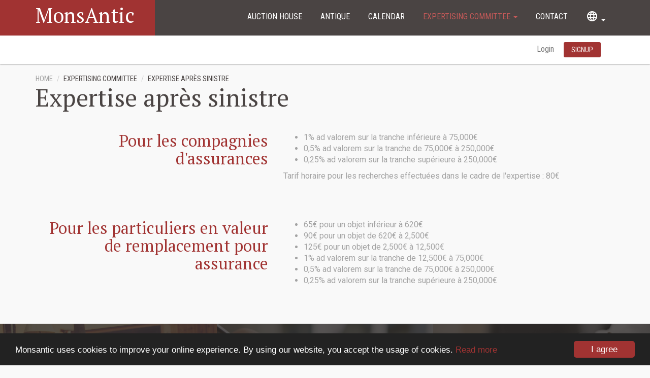

--- FILE ---
content_type: text/html; charset=UTF-8
request_url: https://monsantic.com/en/experts-committee/insurances
body_size: 5933
content:
<!DOCTYPE html>
<html lang="en" class="guest">
	<head>
	<meta charset="UTF-8">
	<meta name="viewport" content="width=device-width, initial-scale=1">
	<meta name="csrf-param" content="_ma_csrf">
<meta name="csrf-token" content="zbNeiupL3LCYU70CVNj2BhZm-aSwhjFc89fuiM32CSKO4zTemQ-O8s03_lYerrhVTCPJy_XkeguApqnFu4A7bA==">
	<title>Expertise après sinistre</title>
	<meta name="msapplication-TileImage" content="/img/favicon/mstile-144x144.png">
<meta name="msapplication-TileColor" content="#2b5797">
<meta name="theme-color" content="#2b5797">
<link type="image/png" href="/img/favicon/favicon-16x16.png" rel="icon" sizes="16x16">
<link type="image/png" href="/img/favicon/favicon-32x32.png" rel="icon" sizes="32x32">
<link type="image/png" href="/img/favicon/favicon-96x96.png" rel="icon" sizes="96x96">
<link type="image/png" href="/img/favicon/favicon-194x194.png" rel="icon" sizes="194x194">
<link type="image/png" href="/img/favicon/android-chrome-192x192.png" rel="icon" sizes="192x192">
<link href="/img/favicon/manifest.json" rel="manifest">
<link type="image/png" href="/img/favicon/apple-touch-icon-57x57.png" rel="apple-touch-icon" sizes="57x57">
<link type="image/png" href="/img/favicon/apple-touch-icon-60x60.png" rel="apple-touch-icon" sizes="60x60">
<link type="image/png" href="/img/favicon/apple-touch-icon-72x72.png" rel="apple-touch-icon" sizes="72x72">
<link type="image/png" href="/img/favicon/apple-touch-icon-76x76.png" rel="apple-touch-icon" sizes="76x76">
<link type="image/png" href="/img/favicon/apple-touch-icon-114x114.png" rel="apple-touch-icon" sizes="114x114">
<link type="image/png" href="/img/favicon/apple-touch-icon-120x120.png" rel="apple-touch-icon" sizes="120x120">
<link type="image/png" href="/img/favicon/apple-touch-icon-144x144.png" rel="apple-touch-icon" sizes="144x144">
<link type="image/png" href="/img/favicon/apple-touch-icon-152x152.png" rel="apple-touch-icon" sizes="152x152">
<link type="image/png" href="/img/favicon/apple-touch-icon-180x180.png" rel="apple-touch-icon" sizes="180x180">
<link href="/assets/738ed8c3/css/bootstrap.min.css?v=1726133172" rel="stylesheet">
<link href="https://fonts.googleapis.com/css?family=PT+Serif" rel="stylesheet">
<link href="https://fonts.googleapis.com/css?family=Roboto" rel="stylesheet">
<link href="https://fonts.googleapis.com/css?family=Roboto+Condensed" rel="stylesheet">
<link href="https://fonts.googleapis.com/css?family=Roboto+Mono" rel="stylesheet">
<link href="https://fonts.googleapis.com/icon?family=Material+Icons" rel="stylesheet">
<link href="/css/styles.css?v=1725809144" rel="stylesheet">
<link href="/assets/a6479496/css/Flexbox.css?v=1726149578" rel="stylesheet">
<link href="/assets/a6479496/css/Footer.css?v=1726149578" rel="stylesheet">
<link href="/assets/a6479496/css/Navigation-Clean.css?v=1726149578" rel="stylesheet">
<link href="/assets/a6479496/css/Navigation-Filters.css?v=1726149578" rel="stylesheet">
<link href="/assets/a6479496/css/Overlay-block.css?v=1726149578" rel="stylesheet">
<link href="/assets/a6479496/css/Spacing.css?v=1726149578" rel="stylesheet">

	
			
<script>
    (function(i,s,o,g,r,a,m){i['GoogleAnalyticsObject']=r;i[r]=i[r]||function(){
        (i[r].q=i[r].q||[]).push(arguments)},i[r].l=1*new Date();a=s.createElement(o),
        m=s.getElementsByTagName(o)[0];a.async=1;a.src=g;m.parentNode.insertBefore(a,m)
    })(window,document,'script','//www.google-analytics.com/analytics.js','ga');

    ga('create', 'UA-101555302-1', "auto");
    ga('send', 'pageview');
    ga('set', 'anonymizeIp', true);
</script>
	
</head>	<body >
				<header>
			<nav id="navbar-top" class="navbar-default navbar-color navbar"><div class="container semi-fluid"><div class="navbar-header"><button type="button" class="navbar-toggle" data-toggle="collapse" data-target="#navbar-top-collapse"><span class="sr-only">Toggle navigation</span>
<span class="icon-bar"></span>
<span class="icon-bar"></span>
<span class="icon-bar"></span></button><a class="navbar-brand" href="/">MonsAntic</a></div><div id="navbar-top-collapse" class="collapse navbar-collapse">			<ul id="w0" class="navbar-nav navbar-right nav"><li><a href="/en/auctions">Auction House</a></li>
<li><a href="/en/antique">Antique</a></li>
<li><a href="/en/calendar">Calendar</a></li>
<li class="dropdown active"><a class="dropdown-toggle" href="#" data-toggle="dropdown">Expertising committee <span class="caret"></span></a><ul id="w1" class="dropdown-comite dropdown-menu"><li><a href="/en/experts-committee/sales" tabindex="-1">En vue d&#039;une vente</a></li>
<li><a href="/en/experts-committee/reports" tabindex="-1">En vue d&#039;un rapport</a></li>
<li class="active"><a href="/en/experts-committee/insurances" tabindex="-1">Après sinistre, assurances</a></li>
<li><a href="/en/experts-committee/certifications" tabindex="-1">Pour un certificat</a></li></ul></li>
<li><a href="/en/contact">Contact</a></li>
<li class="dropdown"><a class="dropdown-toggle" href="/en/page/#" data-toggle="dropdown"><i class="material-icons">language</i> <span class="caret"></span></a><ul id="w2" class="dropdown-menu"><li><a href="/fr/comite-experts/assurances" tabindex="-1">FR</a></li>
<li><a href="/en/experts-committee/insurances" tabindex="-1">EN</a></li></ul></li></ul>			</div></div></nav>			<nav id="navbar-bottom" class="navbar navbar-default subnav">
    <div class="container">
        <div class="navbar-header">
            <button type="button" class="navbar-toggle collapsed" data-toggle="collapse" data-target="#navcol-2"><span class="sr-only">Toggle navigation</span>
                <span class="icon-bar"></span><span class="icon-bar"></span><span class="icon-bar"></span>
            </button>
        </div>
        <div id="navcol-2" class="collapse navbar-collapse">
                                                    <p class="navbar-text navbar-right actions">
                    <a class="navbar-link login" href="/en/login" data-toggle="modal" data-target="#login-modal">
                        Login                    </a>

                    <a class="btn btn-default action-button" role="button" href="/en/register">Signup</a>
                </p>
                    </div>
    </div>
</nav>		</header>
		<div class="container">
					</div>
		<main class="page-content">
							<nav class="container">
					<ul class="breadcrumb"><li><a href="/">Home</a></li>
<li class="active">Expertising committee</li>
<li class="active">Expertise après sinistre</li>
</ul>				</nav>
						<article class="container page-expertise">
	<header>
		<h1>Expertise après sinistre</h1>
	</header>
	<div class="row px-2">
		<div class="col-lg-5 col-md-4">
			<h2 class="text-right">Pour les compagnies d'assurances</h2></div>
		<div class="col-lg-7 col-md-8">
			<ul><li>1% ad valorem sur la tranche inférieure à 75,000€</li><li>0,5% ad valorem sur la tranche de 75,000€ à 250,000€</li><li>0,25% ad valorem sur la tranche supérieure à 250,000€</li></ul><p>Tarif horaire pour les recherches effectuées dans le cadre de l'expertise : 80€ </p>		</div>
	</div>
	<div class="row px-2">
		<div class="col-lg-5 col-md-4">
			<h2 class="text-right">Pour les particuliers en valeur de remplacement pour assurance</h2></div>
		<div class="col-lg-7 col-md-8">
			<ul><li>65€ pour un objet inférieur à 620€</li><li>90€ pour un objet de 620€ à 2,500€</li><li>125€ pour un objet de 2,500€ à 12,500€</li><li>1% ad valorem sur la tranche de 12,500€ à 75,000€</li><li>0,5% ad valorem sur la tranche de 75,000€ à 250,000€</li><li>0,25% ad valorem sur la tranche supérieure à 250,000€</li></ul>		</div>
	</div>
</article>

<aside class="container-fluid pt-2">
	<div class="row flex-row">
		<!--Sales-->
<div class="col-lg-4 col-md-4 col-sm-12 col-xs-12 overlay-block center p-1" style="background:url('/img/home-brocante.jpg'); background-size:cover;">
	<div>
		<h2>Évaluation en vue de la vente</h2>
		<p>Vous désirez savoir la valeur de votre bien afin de le vendre au juste prix ? Nos experts sont à votre disposition gratuitement&nbsp;!</p>
		<a href="/en/experts-committee/sales" class="btn btn-default btn-red">En savoir plus</a>
	</div>
</div>		<!--Report-->
<div class="col-lg-4 col-md-4 col-sm-12 col-xs-12 overlay-block center p-1" style="background:url('/img/rapport-ecrit.jpg'); background-size:cover;">
	<div>
		<h2>Expertiser en vue d’un rapport</h2>
		<p>Assurez-vous de ne pas payer un prix trop élevé ou de réclamer un prix trop bas. Un rapport évite tout malentendu.</p>
		<a href="/en/experts-committee/reports" class="btn btn-default btn-red">En savoir plus</a>
	</div>
</div>		<!--Certification-->
<div class="col-lg-4 col-md-4 col-sm-12 col-xs-12 overlay-block center p-1" style="background:url('/img/certificat2.jpg'); background-size:cover;">
	<div>
		<h2>Délivrance de certificats</h2>
		<p>Garantissez la valeur d'un bien. Un certificat permet de déclarer, identifier et authentifier votre bien.</p>
		<a href="/en/experts-committee/certifications" class="btn btn-default btn-red">En savoir plus</a>
	</div>
</div>	</div>
</aside>		</main>
					
<!-- Modal -->
<div class="modal fade" id="login-modal" tabindex="-1" role="dialog" aria-labelledby="Login">
	<div class="modal-dialog modal-sm" role="document">

		<div class="card-login">
			<div class="content">
				<h2>Login</h2>
				
<form id="site-login-form" action="/en/login" method="post" novalidate="" autocomplete="on">
<input type="hidden" name="_ma_csrf" value="zbNeiupL3LCYU70CVNj2BhZm-aSwhjFc89fuiM32CSKO4zTemQ-O8s03_lYerrhVTCPJy_XkeguApqnFu4A7bA=="><div class="form-group field-loginform-username required">
<label class="control-label" for="loginform-username">Email address</label>
<input type="email" id="loginform-username" class="form-control" name="LoginForm[username]" placeholder="Email address" aria-required="true">

<p class="help-block help-block-error"></p>
</div><div class="form-group field-loginform-password required">
<label class="control-label" for="loginform-password">Password</label>
<input type="password" id="loginform-password" class="form-control" name="LoginForm[password]" placeholder="Password" aria-required="true">

<p class="help-block help-block-error"></p>
</div><div class="form-group"><a href="/en/site/request-password-reset">I forgot my password</a></div>
<div class="form-group">
	<button class="btn btn-default btn-block btn-graydark" type="submit">Login</button>
</div>
</form>			</div>
			<div class="register">
				<div class="center">
					<p>Enregistrez-vous et posez vos offres en&nbsp;1&nbsp;clic, consultez l'historique de vos enchères et suivez vos lots favoris&nbsp;!</p>
					<a href="/en/register" class="btn btn-default btn-red btn-block" type="button">Signup</a>
				</div>
			</div>
		</div>

	</div>
</div>				<div class="modal fade" id="modal-form" tabindex="-1" role="dialog" 
     aria-labelledby="modal-label" aria-hidden="true">
    <div class="modal-dialog modal-sm" role="document">
        <div class="card-login">
            <div>
				<div class="modal-spinner"></div>
            </div>
        </div>
    </div>
</div>		<footer>
	<div class="container">
		<div class="row">
			<div class="col-lg-5">
				<div>
					<span class="logo">Mons<span class="colorA">Antic</span></span>
					<p>Votre expert antiquaire à Mons depuis 1989</p>
					<ul class="list-inline mt-2">
													<li>
								<a href="/en/register"><i class="material-icons">queue</i> Signup</a>
							</li>
							<li>
								<a href="/en/login" data-toggle="modal" data-target="#login-modal">
									<i class="material-icons">account_circle</i> Login								</a>
							</li>
											</ul>
				</div>
			</div>
			<div class="col-lg-2 col-sm-4 col-xs-6">
				<h3>Navigation</h3>
				<ul>
					<li><a href="/">Accueil</a> </li>
					<li><a href="/en/auctions">Salle de vente</a></li>
					<li><a href="/en/antique">Antiquités</a></li>
					<li><a href="/en/calendar">Calendrier</a></li>
					<li><a href="/en/contact">Contact</a></li>
				</ul>
			</div>
			<div class="col-lg-2 col-sm-4 col-xs-6">
				<h3>Faire expertiser</h3>
				<ul>
					<li><a href="/en/experts-committee/sales">Pour vendre</a></li>
					<li><a href="/en/experts-committee/reports">Pour un rapport</a></li>
					<li><a href="/en/experts-committee/insurances">Après sinistre</a></li>
					<li><a href="/en/experts-committee/certifications">Certifications</a> </li>
				</ul>
			</div>
			<div class="col-lg-3 col-sm-4 col-xs-12">
				<h3>Contact</h3>
				<ul>
					<li>Rue Grande 193B, BE7020 Maisières (Mons), Belgique</li>
					<li>+32&nbsp;(0)&nbsp;65&nbsp;73&nbsp;94&nbsp;00</li>
					<li>
						<a href="mailto:otten@monsantic.com">otten@monsantic.com</a>
					</li>
				</ul>
				<ul class="list-inline">
					<li>
						<a href="https://www.youtube.com/channel/UCh_olISkG2P1DC1vL6_QGSQ" target="_blank">
							<svg xmlns="http://www.w3.org/2000/svg" class="svg" viewBox="-164 288 266.9 266.9" height="24px" width="24px">
							<path class="A" d="M83.2 316.2c-5.2-6.4-11.8-10.5-19.1-11.6 -15.7-2.4-31.6-3.6-47.5-4.1 -15.8-0.6-31.7-0.6-47.6-0.6 -15.8 0-31.7 0-47.6 0.6 -15.9 0.6-31.8 1.8-47.5 4.1 -7.2 1.1-13.8 5.3-19.1 11.6 -5.2 6.3-9 14.8-10.7 24.6 -2.2 13.1-3.4 26.8-4 40.5 -0.6 13.8-0.6 27.4-0.6 40.7 0 13.2 0 26.8 0.6 40.6 0.6 13.7 1.7 27.4 3.9 40.5 1.7 9.8 5.5 18.3 10.7 24.6 5.2 6.4 11.8 10.5 19 11.6 15.7 2.4 31.6 3.6 47.5 4.1 15.8 0.6 31.7 0.6 47.6 0.6 15.9 0 31.7 0 47.6-0.6 15.9-0.6 31.8-1.8 47.5-4.1 7.2-1.1 13.8-5.2 19-11.6 5.2-6.3 9-14.8 10.7-24.6 2.2-13.1 3.4-26.8 3.9-40.5 0.6-13.6 0.6-27.3 0.6-40.6h0v-0.7h0c0-26.5 0-54.6-4.4-80.5C92.2 331.1 88.4 322.6 83.2 316.2L83.2 316.2z"/>
							<path class="B" d="M18.1 415.5c-14.7-10.3-29.4-20.6-44-30.8 -12.2-8.5-24.3-17-36.5-25.6l-4-2.8v6.1 112.4 6.1l4-2.8c13.4-9.4 26.8-18.7 40.2-28l40.2-28 4.7-3.3L18.1 415.5 18.1 415.5z"/>
							</svg>
						</a>
					</li>
					<li>
						<a href="https://www.facebook.com/MonsAntic-123902854317608/?fref=ts" target="_blank">
							<svg xmlns="http://www.w3.org/2000/svg" class="svg" viewBox="0 0 266.9 266.9" height="24px" width="24px">
							<path class="A" d="M248.1 262.3c7.9 0 14.2-6.4 14.2-14.2V18.8c0-7.9-6.4-14.2-14.2-14.2H18.8c-7.9 0-14.2 6.4-14.2 14.2v229.3c0 7.9 6.4 14.2 14.2 14.2H248.1z" fill="#3C5A99"/>
							<path class="B" d="M182.4 262.3v-99.8h33.5l5-38.9h-38.5V98.8c0-11.3 3.1-18.9 19.3-18.9l20.6 0V45c-3.6-0.5-15.8-1.5-30-1.5 -29.7 0-50 18.1-50 51.4v28.7h-33.6v38.9h33.6v99.8H182.4z" fill="#4A4443"/></svg>
						</a>
					</li>
				</ul>
			</div>
		</div>
	</div>
	<div class="container-fluid copyright-area">
		<div class="row">
			<div class="col-md-4 col-sm-12"><span>&COPY;&nbsp;2017 Monsantic</span></div>
			<div class="col-md-4">
				<span>
					<a href="/en/terms-and-conditions">Conditions générales</a> - <a href="/en/privacy-policy">Politique de confidentialité</a>
				</span>
			</div>
			<div class="col-md-4"><span>Made by <a href="https://softedge.be">SOFTEDGE Studio</a></span></div>
		</div>
	</div>
</footer>
				

		<script src="/assets/48a385b9/jquery.min.js?v=1726133172"></script>
<script src="/assets/73343c01/yii.js?v=1726133172"></script>
<script src="/assets/a6479496/js/modals.js?v=1726149578"></script>
<script src="/assets/a6479496/js/search.js?v=1726149578"></script>
<script src="/assets/738ed8c3/js/bootstrap.min.js?v=1726133172"></script>
<script src="/assets/73343c01/yii.validation.js?v=1726133172"></script>
<script src="/assets/73343c01/yii.activeForm.js?v=1726133172"></script>
<script src="/assets/c759248e/js/cookieconsent.js?v=1726149578"></script>
<script>jQuery(function ($) {
jQuery('#site-login-form').yiiActiveForm([{"id":"loginform-username","name":"username","container":".field-loginform-username","input":"#loginform-username","error":".help-block.help-block-error","validateOnBlur":false,"validate":function (attribute, value, messages, deferred, $form) {yii.validation.required(value, messages, {"message":"Email address cannot be blank."});yii.validation.email(value, messages, {"pattern":/^[a-zA-Z0-9!#$%&'*+\/=?^_`{|}~-]+(?:\.[a-zA-Z0-9!#$%&'*+\/=?^_`{|}~-]+)*@(?:[a-zA-Z0-9](?:[a-zA-Z0-9-]*[a-zA-Z0-9])?\.)+[a-zA-Z0-9](?:[a-zA-Z0-9-]*[a-zA-Z0-9])?$/,"fullPattern":/^[^@]*<[a-zA-Z0-9!#$%&'*+\/=?^_`{|}~-]+(?:\.[a-zA-Z0-9!#$%&'*+\/=?^_`{|}~-]+)*@(?:[a-zA-Z0-9](?:[a-zA-Z0-9-]*[a-zA-Z0-9])?\.)+[a-zA-Z0-9](?:[a-zA-Z0-9-]*[a-zA-Z0-9])?>$/,"allowName":false,"message":"Email address is not a valid email address.","enableIDN":false,"skipOnEmpty":1});}},{"id":"loginform-password","name":"password","container":".field-loginform-password","input":"#loginform-password","error":".help-block.help-block-error","enableAjaxValidation":true,"validateOnChange":false,"validateOnBlur":false,"validate":function (attribute, value, messages, deferred, $form) {yii.validation.required(value, messages, {"message":"Password cannot be blank."});yii.validation.string(value, messages, {"message":"Password must be a string.","min":6,"tooShort":"Password should contain at least 6 characters.","skipOnEmpty":1});}}], []);
window.cookieconsent_options = {"message":"Monsantic uses cookies to improve your online experience. By using our website, you accept the usage of cookies.","dismiss":"I agree","learnMore":"Read more","link":"\/en\/privacy-policy","theme":false,"container":null,"path":"\/","domain":null,"expiryDays":365};
});</script>	</body>
</html>


--- FILE ---
content_type: text/css
request_url: https://monsantic.com/assets/a6479496/css/Flexbox.css?v=1726149578
body_size: -192
content:
.flex-col {
	display:flex;
	flex-direction:column;
}

@media (min-width: 768px) {
	.flex-row {
		display: flex;
		flex-wrap: wrap;
/*		flex-direction: row;*/
	}
}

.space-end {
	align-items:flex-end;
	justify-content:space-between;
}

.space-between {
	align-items:center;
	align-content:center;
	justify-content:space-between;
}

.space-center {
	align-items:center;
	align-content:center;
	justify-content:center;
}

flex-grow-1 {
	flex-grow:1;
}

flex-shrink-1 {
	flex-shrink:1;
}

.flex-center {
	display:flex;
	justify-content:center;
}


--- FILE ---
content_type: text/css
request_url: https://monsantic.com/assets/a6479496/css/Navigation-Filters.css?v=1726149578
body_size: 394
content:
.subnav {
	background-color:#fff;
	box-shadow:0 1px 3px rgba(0,0,0,0.12), 0 1px 2px rgba(0,0,0,0.24);
	z-index: 10;
}

.actions {
	margin:0;
	padding:12px;
}

.subnav .actions {
	font-size:1em;
	text-transform:none;
}

a.navbar-link.login {
	margin-right:15px;
}

.subnav .action-button:hover, .subnav .action-button:focus {
	background:#ff6659;
}

.subnav .action-button, .subnav .action-button:active {
	background:#A13332;
	text-transform:uppercase;
	border-radius:3px;
	color:#fff !important;
	box-shadow:none;
	border:none;
	text-shadow:none;
	padding:5px 15px;
	transition:background-color 0.25s;
}

@media (max-width:767px) {
	.subnav .navbar-right {
		margin:0;
	}
}

.subnav .navbar-form .search-field:focus {
	border-bottom:1px solid #a3a3a3;
}

@media (max-width:767px) {
	.subnav .navbar-form .search-field {
		display:inline-block;
		width:80%;
	}
}

.subnav .navbar-form .search-field {
	background:none;
	border:none;
	border-bottom:1px solid transparent;
	border-radius:0;
	color:#a3a3a3;
	box-shadow:none;
	color:inherit;
	transition:border-bottom-color 0.3s;
	text-transform:uppercase;
	font-size:16px;
	padding-bottom:9px;
}

.subnav .navbar-form .material-icons {
	vertical-align:middle;
}

.subnav .navbar-form label {
	color:#A3A3A3;
}
.subnav .navbar-form label:hover {
	color:#4a4443;
	cursor: pointer;
}

.subnav .dropdown {
	text-transform:uppercase;
}

.subnav .dropdown .dropdown-toggle .material-icons {
	padding-right:5px;
	vertical-align:middle;
}

i.material-icons.md-18 {
	margin-bottom:3px;
}

.subnav .navbar-form {
	margin-top:12px;
}
#search-form .btn-search{
	background-color: transparent;
	border: 1px solid #e4e4e4;
	display: inline-block;
}

.navbar-default .navbar-nav > li > a:focus,
.navbar-default .navbar-nav > li > a:hover {
	color:#4a4443;
	background-color:transparent;
}

.navbar-default .navbar-nav > li > a {
	/*color:#a3a3a3;*/
}

.subnav .navbar-nav > li > a {
	padding-bottom:10px;
	padding-left: 12px;
	padding-right: 12px;
}

.nav-user {
	float:right;
}

.nav-user a {
	text-transform:none;
}

.nav-user .dropdown a {
	padding-right:0px;
}

.nav-user .material-icons {
	margin-top:-3px;
	margin-left:10px;
}
.nav-user .btn-link{
	text-align: left;
}
.nav-user .btn-link:hover, .btn-link:focus {
    text-decoration: none;
}

.subnav .navbar-nav > li > a {
	color:#a3a3a3;
	line-height: 22px;
}

.subnav .navbar-nav > li > a:hover {
	color:#4a4443!important;
	text-decoration:none;
}

.filters > li > .dropdown-menu {
	margin-top:3px!important;
}

.filters > li > a {
	text-decoration:none!important;
}

.contactnav {
	margin-bottom:0;
}

.mega-cat > div > div {
	display:flex;
	flex-direction:column;
	align-items:center;
	text-align:center;
	padding:10px;
}

.mega-cat .category-title {
	font-size:0.9em;
	text-transform:uppercase;
	font-family:'Roboto Condensed';
	color:#4a4443;
	padding-top:5px;
}

.mega-cat p {
	font-size:0.7em;
}



--- FILE ---
content_type: text/css
request_url: https://monsantic.com/assets/a6479496/css/Overlay-block.css?v=1726149578
body_size: -136
content:
.overlay-block {
  overflow:hidden;
  position:relative;
  color:#a3a3a3;
  cursor:pointer;
  padding:5%; /* Ne pas mettre padding en % ...*/
  transition:all 0.3s ease-in-out;
}

.overlay-block a {
  color:#fff;
  text-decoration:none;
  transition:all 0.3s ease-in-out;
}

.overlay-block:hover {
  color:#fff;
}

.overlay-block h2 {
  font-size:2em;
  color:#fff;
  margin-bottom:1em;
}

.overlay-block > div {
  position:relative;
}

.overlay-block > div > button:hover {
  background-color:#4a4443;
}

.overlay-block:before {
  content:'';
  position:absolute;
  top:0;
  left:0;
  height:100%;
  width:100%;
  background-color:#2d2a29;
  opacity:0.8;
  transition:all 0.3s ease-in-out;
}

.overlay-block:hover:before {
  background-color:#4a4443;
  opacity:0.5;
}



--- FILE ---
content_type: application/x-javascript
request_url: https://monsantic.com/assets/a6479496/js/search.js?v=1726149578
body_size: -131
content:
$(function () {
	$search = $('#search-form .search-field');
	$search_btn = $('#search-form .btn-search');
	$search.on('input', function (e) {
		if ($(this).val() !== '') {
			$search_btn.fadeIn();
		} else {
			$search_btn.fadeOut();
		}
	});
});